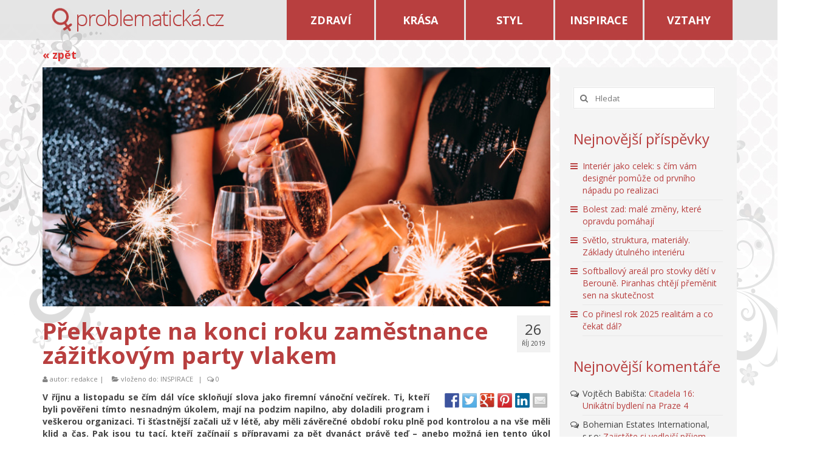

--- FILE ---
content_type: text/html; charset=UTF-8
request_url: https://www.problematicka.cz/prekvapte-na-konci-roku-zamestnance-zazitkovym-party-vlakem/
body_size: 14904
content:
<!DOCTYPE html>
<!--[if lt IE 7]>      <html class="no-js lt-ie9 lt-ie8 lt-ie7" lang="cs-CZ"> <![endif]-->
<!--[if IE 7]>         <html class="no-js lt-ie9 lt-ie8" lang="cs-CZ"> <![endif]-->
<!--[if IE 8]>         <html class="no-js lt-ie9" lang="cs-CZ"> <![endif]-->
<!--[if gt IE 8]><!--> <html class="no-js" lang="cs-CZ"> <!--<![endif]-->
<head>
  <meta charset="utf-8">
    <title>Překvapte na konci roku zaměstnance zážitkovým party vlakem | problematicka.cz</title>
  <meta name="viewport" content="width=device-width, initial-scale=1.0">
    	<link rel="shortcut icon" type="image/x-icon" href="http://www.problematicka.cz/wp-content/uploads/2017/01/pro.png" />
  	  
<!-- BEGIN Metadata added by Add-Meta-Tags WordPress plugin -->
<meta name="description" content="V říjnu a listopadu se čím dál více skloňují slova jako firemní vánoční večírek. Ti, kteří byli pověřeni tímto nesnadným úkolem, mají na podzim napilno, aby doladili program i veškerou organizaci." />
<meta name="keywords" content="inspirace" />
<!-- END Metadata added by Add-Meta-Tags WordPress plugin -->

<link rel="alternate" type="application/rss+xml" title="problematicka.cz &raquo; RSS zdroj" href="https://www.problematicka.cz/feed/" />
<link rel="alternate" type="application/rss+xml" title="problematicka.cz &raquo; RSS komentářů" href="https://www.problematicka.cz/comments/feed/" />
<link rel="alternate" type="application/rss+xml" title="problematicka.cz &raquo; RSS komentářů pro Překvapte na konci roku zaměstnance zážitkovým party vlakem" href="https://www.problematicka.cz/prekvapte-na-konci-roku-zamestnance-zazitkovym-party-vlakem/feed/" />
		<script type="text/javascript">
			window._wpemojiSettings = {"baseUrl":"https:\/\/s.w.org\/images\/core\/emoji\/72x72\/","ext":".png","source":{"concatemoji":"https:\/\/www.problematicka.cz\/wp-includes\/js\/wp-emoji-release.min.js?ver=4.2.38"}};
			!function(e,n,t){var a;function o(e){var t=n.createElement("canvas"),a=t.getContext&&t.getContext("2d");return!(!a||!a.fillText)&&(a.textBaseline="top",a.font="600 32px Arial","flag"===e?(a.fillText(String.fromCharCode(55356,56812,55356,56807),0,0),3e3<t.toDataURL().length):(a.fillText(String.fromCharCode(55357,56835),0,0),0!==a.getImageData(16,16,1,1).data[0]))}function i(e){var t=n.createElement("script");t.src=e,t.type="text/javascript",n.getElementsByTagName("head")[0].appendChild(t)}t.supports={simple:o("simple"),flag:o("flag")},t.DOMReady=!1,t.readyCallback=function(){t.DOMReady=!0},t.supports.simple&&t.supports.flag||(a=function(){t.readyCallback()},n.addEventListener?(n.addEventListener("DOMContentLoaded",a,!1),e.addEventListener("load",a,!1)):(e.attachEvent("onload",a),n.attachEvent("onreadystatechange",function(){"complete"===n.readyState&&t.readyCallback()})),(a=t.source||{}).concatemoji?i(a.concatemoji):a.wpemoji&&a.twemoji&&(i(a.twemoji),i(a.wpemoji)))}(window,document,window._wpemojiSettings);
		</script>
		<style type="text/css">
img.wp-smiley,
img.emoji {
	display: inline !important;
	border: none !important;
	box-shadow: none !important;
	height: 1em !important;
	width: 1em !important;
	margin: 0 .07em !important;
	vertical-align: -0.1em !important;
	background: none !important;
	padding: 0 !important;
}
</style>
<link rel='stylesheet' id='pt-cv-public-style-css'  href='https://www.problematicka.cz/wp-content/plugins/content-views-query-and-display-post-page/public/assets/css/cv.css?ver=1.9.3.1' type='text/css' media='all' />
<link rel='stylesheet' id='contact-form-7-css'  href='https://www.problematicka.cz/wp-content/plugins/contact-form-7/includes/css/styles.css?ver=4.2.2' type='text/css' media='all' />
<link rel='stylesheet' id='saswp-style-css'  href='https://www.problematicka.cz/wp-content/plugins/schema-and-structured-data-for-wp/admin_section/css/saswp-style.css?ver=1.0.7.1' type='text/css' media='all' />
<link rel='stylesheet' id='kadence_theme-css'  href='https://www.problematicka.cz/wp-content/themes/virtue/assets/css/virtue.css?ver=248' type='text/css' media='all' />
<link rel='stylesheet' id='virtue_skin-css'  href='https://www.problematicka.cz/wp-content/themes/virtue/assets/css/skins/redhot.css' type='text/css' media='all' />
<link rel='stylesheet' id='redux-google-fonts-virtue-css'  href='https://fonts.googleapis.com/css?family=Open+Sans%3A300%2C400%2C600%2C700%2C800%2C300italic%2C400italic%2C600italic%2C700italic%2C800italic%7CLato%3A700&#038;subset=latin-ext&#038;ver=1484082176' type='text/css' media='all' />
<script type='text/javascript' src='https://www.problematicka.cz/wp-includes/js/jquery/jquery.js?ver=1.11.2'></script>
<script type='text/javascript' src='https://www.problematicka.cz/wp-includes/js/jquery/jquery-migrate.min.js?ver=1.2.1'></script>
<script type='text/javascript' src='https://www.problematicka.cz/wp-content/themes/virtue/assets/js/vendor/modernizr.min.js'></script>
<link rel="EditURI" type="application/rsd+xml" title="RSD" href="https://www.problematicka.cz/xmlrpc.php?rsd" />
<link rel="wlwmanifest" type="application/wlwmanifest+xml" href="https://www.problematicka.cz/wp-includes/wlwmanifest.xml" /> 
<link rel='prev' title='Prožijte sychravý podzim v teple u otevřeného ohně. Originální zážitek vám k tomu naservírují v Dětenicích' href='https://www.problematicka.cz/prozijte-sychravy-podzim-v-teple-u-otevreneho-ohne-originalni-zazitek-vam-k-tomu-naserviruji-v-detenicich/' />
<link rel='next' title='Podzimní vlasopád. Jak zmírnit vypadávání vlasů a pečovat o oslabené kadeře' href='https://www.problematicka.cz/podzimni-vlasopad-jak-zmirnit-vypadavani-vlasu-a-pecovat-o-oslabene-kadere/' />
<meta name="generator" content="WordPress 4.2.38" />
<link rel='canonical' href='https://www.problematicka.cz/prekvapte-na-konci-roku-zamestnance-zazitkovym-party-vlakem/' />
<link rel='shortlink' href='https://www.problematicka.cz/?p=6380' />
<style>#responsive-menu .appendLink, #responsive-menu .responsive-menu li a, #responsive-menu #responsive-menu-title a,#responsive-menu .responsive-menu, #responsive-menu div, #responsive-menu .responsive-menu li, #responsive-menu{box-sizing: content-box !important;-moz-box-sizing: content-box !important;-webkit-box-sizing: content-box !important;-o-box-sizing: content-box !important}.RMPushOpen{width: 100% !important;overflow-x: hidden !important;height: 100% !important}.RMPushSlide{position: relative;left: 75%}#responsive-menu{position: absolute;width: 75%;left: -75%;top: 0px;background: #43494C;z-index: 9999;box-shadow: 0px 1px 8px #333333;font-size: 13px !important;max-width: 999px;display: none}#responsive-menu.admin-bar-showing{padding-top: 32px}#click-menu.admin-bar-showing{margin-top: 32px}#responsive-menu #rm-additional-content{padding: 10px 5% !important;width: 90% !important;color: #FFFFFF}#responsive-menu .appendLink{right: 0px !important;position: absolute !important;border: 1px solid #3C3C3C !important;padding: 12px 10px !important;color: #FFFFFF !important;background: #43494C !important;height: 20px !important;line-height: 20px !important;border-right: 0px !important}#responsive-menu .appendLink:hover{cursor: pointer;background: #3C3C3C !important;color: #FFFFFF !important}#responsive-menu .responsive-menu, #responsive-menu div, #responsive-menu .responsive-menu li,#responsive-menu{text-align: left !important}#responsive-menu .RMImage{vertical-align: middle;margin-right: 10px;display: inline-block}#responsive-menu.RMOpened{}#responsive-menu,#responsive-menu input{}#responsive-menu #responsive-menu-title{width: 95% !important;font-size: 14px !important;padding: 20px 0px 20px 5% !important;margin-left: 0px !important;background: #43494C !important;white-space: nowrap !important}#responsive-menu #responsive-menu-title,#responsive-menu #responsive-menu-title a{color: #FFFFFF !important;text-decoration: none !important;overflow: hidden !important}#responsive-menu #responsive-menu-title a:hover{color: #FFFFFF !important;text-decoration: none !important}#responsive-menu .appendLink,#responsive-menu .responsive-menu li a,#responsive-menu #responsive-menu-title a{transition: 1s all;-webkit-transition: 1s all;-moz-transition: 1s all;-o-transition: 1s all}#responsive-menu .responsive-menu{width: 100% !important;list-style-type: none !important;margin: 0px !important}#responsive-menu .responsive-menu li.current-menu-item > a,#responsive-menu .responsive-menu li.current-menu-item > .appendLink,#responsive-menu .responsive-menu li.current_page_item > a,#responsive-menu .responsive-menu li.current_page_item > .appendLink{background: #43494C !important;color: #FFFFFF !important}#responsive-menu .responsive-menu li.current-menu-item > a:hover,#responsive-menu .responsive-menu li.current-menu-item > .appendLink:hover,#responsive-menu .responsive-menu li.current_page_item > a:hover,#responsive-menu .responsive-menu li.current_page_item > .appendLink:hover{background: #43494C !important;color: #FFFFFF !important}#responsive-menu.responsive-menu ul{margin-left: 0px !important}#responsive-menu .responsive-menu li{list-style-type: none !important;position: relative !important}#responsive-menu .responsive-menu ul li:last-child{padding-bottom: 0px !important}#responsive-menu .responsive-menu li a{padding: 12px 0px 12px 5% !important;width: 95% !important;display: block !important;height: 20px !important;line-height: 20px !important;overflow: hidden !important;white-space: nowrap !important;color: #FFFFFF !important;border-top: 1px solid #3C3C3C !important;text-decoration: none !important}#click-menu{text-align: center;cursor: pointer;font-size: 13px !important;display: none;position: absolute;right: 5%;top: 10px;color: #FFFFFF;background: #000000;padding: 5px;z-index: 9999}#responsive-menu #responsiveSearch{display: block !important;width: 95% !important;padding-left: 5% !important;border-top: 1px solid #3C3C3C !important;clear: both !important;padding-top: 10px !important;padding-bottom: 10px !important;height: 40px !important;line-height: 40px !important}#responsive-menu #responsiveSearchSubmit{display: none !important}#responsive-menu #responsiveSearchInput{width: 91% !important;padding: 5px 0px 5px 3% !important;-webkit-appearance: none !important;border-radius: 2px !important;border: 1px solid #3C3C3C !important}#responsive-menu .responsive-menu,#responsive-menu div,#responsive-menu .responsive-menu li{width: 100% !important;margin-left: 0px !important;padding-left: 0px !important}#responsive-menu .responsive-menu li li a{padding-left: 10% !important;width: 90% !important;overflow: hidden !important}#responsive-menu .responsive-menu li li li a{padding-left: 15% !important;width: 85% !important;overflow: hidden !important}#responsive-menu .responsive-menu li li li li a{padding-left: 20% !important;width: 80% !important;overflow: hidden !important}#responsive-menu .responsive-menu li li li li li a{padding-left: 25% !important;width: 75% !important;overflow: hidden !important}#responsive-menu .responsive-menu li a:hover{background: #3C3C3C !important;color: #FFFFFF !important;list-style-type: none !important;text-decoration: none !important}#click-menu #RMX{display: none;font-size: 24px;line-height: 27px !important;height: 27px !important;color: #FFFFFF !important}#click-menu .threeLines{width: 33px !important;height: 27px !important;margin: auto !important}#click-menu .threeLines .line{height: 5px !important;margin-bottom: 6px !important;background: #FFFFFF !important;width: 100% !important}#click-menu .threeLines .line.last{margin-bottom: 0px !important}@media only screen and ( min-width : 0px ) and ( max-width : 800px ){#click-menu{display: block}}</style><!-- Schema & Structured Data For WP v1.0.7.1 - -->
<script type="application/ld+json">
[{"@context":"http:\/\/schema.org","@type":"WebSite","id":"#website","url":"https:\/\/www.problematicka.cz","name":"problematicka.cz","potentialAction":{"@type":"SearchAction","target":"https:\/\/www.problematicka.cz\/?s={search_term_string}","query-input":"required name=search_term_string"}},

{"@context":"http:\/\/schema.org","@type":"Article","mainEntityOfPage":"https:\/\/www.problematicka.cz\/prekvapte-na-konci-roku-zamestnance-zazitkovym-party-vlakem\/","image":"https:\/\/www.problematicka.cz\/wp-content\/uploads\/2019\/10\/P\u0159ekvapte-na-konci-roku-zam\u011bstnance-z\u00e1\u017eitkov\u00fdm-party-vlakem-Creative-Commons-shutterstock.com_-e1571927107138.jpg","headline":"P\u0159ekvapte na konci roku zam\u011bstnance z\u00e1\u017eitkov\u00fdm party vlakem","description":"V\u00a0\u0159\u00edjnu a listopadu se \u010d\u00edm d\u00e1l v\u00edce sklo\u0148uj\u00ed slova jako firemn\u00ed v\u00e1no\u010dn\u00ed ve\u010d\u00edrek. Ti, kte\u0159\u00ed byli pov\u011b\u0159eni t\u00edmto nesnadn\u00fdm \u00fakolem, maj\u00ed na podzim napilno, aby doladili program i ve\u0161kerou organizaci. Ti \u0161\u0165astn\u011bj\u0161\u00ed za\u010dali u\u017e v\u00a0l\u00e9t\u011b, aby m\u011bli z\u00e1v\u011bre\u010dn\u00e9 obdob\u00ed roku … <a href=\"https:\/\/www.problematicka.cz\/prekvapte-na-konci-roku-zamestnance-zazitkovym-party-vlakem\/\">\u010c\u00edst d\u00e1le<\/a>","datePublished":"2019-10-26T16:23:26Z","dateModified":"2019-10-24T16:37:03Z","author":{"@type":"Person","name":"redakce"},"Publisher":{"@type":"Organization","logo":{"@type":"ImageObject","url":null,"width":null,"height":null},"name":"problematicka.cz"}},

{"@context":"http:\/\/schema.org","@type":"Organization","name":"problematicka.cz","url":"http:\/\/www.problematicka.cz","sameAs":[],"logo":{"@type":"ImageObject","url":"","width":"","height":""}}]
</script>

<meta name="google-site-verification" content="WEV0KbChc8amClnRsafgu0qGXEbXlGwuQPwLThh-_5I" />
<style type="text/css">#logo {padding-top:0px;}#logo {padding-bottom:10px;}#logo {margin-left:0px;}#logo {margin-right:0px;}#nav-main {margin-top:40px;}#nav-main {margin-bottom:10px;}.headerfont, .tp-caption {font-family:Open Sans;} 
  .topbarmenu ul li {font-family:Open Sans;}
  #kadbreadcrumbs {font-family:Open Sans;}.home-message:hover {background-color:#dd3333; background-color: rgba(221, 51, 51, 0.6);}
  nav.woocommerce-pagination ul li a:hover, .wp-pagenavi a:hover, .panel-heading .accordion-toggle, .variations .kad_radio_variations label:hover, .variations .kad_radio_variations label.selectedValue {border-color: #dd3333;}
  a, #nav-main ul.sf-menu ul li a:hover, .product_price ins .amount, .price ins .amount, .color_primary, .primary-color, #logo a.brand, #nav-main ul.sf-menu a:hover,
  .woocommerce-message:before, .woocommerce-info:before, #nav-second ul.sf-menu a:hover, .footerclass a:hover, .posttags a:hover, .subhead a:hover, .nav-trigger-case:hover .kad-menu-name, 
  .nav-trigger-case:hover .kad-navbtn, #kadbreadcrumbs a:hover, #wp-calendar a, .star-rating {color: #dd3333;}
.widget_price_filter .ui-slider .ui-slider-handle, .product_item .kad_add_to_cart:hover, .product_item:hover a.button:hover, .product_item:hover .kad_add_to_cart:hover, .kad-btn-primary, html .woocommerce-page .widget_layered_nav ul.yith-wcan-label li a:hover, html .woocommerce-page .widget_layered_nav ul.yith-wcan-label li.chosen a,
.product-category.grid_item a:hover h5, .woocommerce-message .button, .widget_layered_nav_filters ul li a, .widget_layered_nav ul li.chosen a, .wpcf7 input.wpcf7-submit, .yith-wcan .yith-wcan-reset-navigation,
#containerfooter .menu li a:hover, .bg_primary, .portfolionav a:hover, .home-iconmenu a:hover, p.demo_store, .topclass, #commentform .form-submit #submit, .kad-hover-bg-primary:hover, .widget_shopping_cart_content .checkout,
.login .form-row .button, .variations .kad_radio_variations label.selectedValue, #payment #place_order, .wpcf7 input.wpcf7-back, .shop_table .actions input[type=submit].checkout-button, .cart_totals .checkout-button, input[type="submit"].button, .order-actions .button  {background: #dd3333;}a:hover {color: #848484;} .kad-btn-primary:hover, .login .form-row .button:hover, #payment #place_order:hover, .yith-wcan .yith-wcan-reset-navigation:hover, .widget_shopping_cart_content .checkout:hover,
.woocommerce-message .button:hover, #commentform .form-submit #submit:hover, .wpcf7 input.wpcf7-submit:hover, .widget_layered_nav_filters ul li a:hover, .cart_totals .checkout-button:hover,
.widget_layered_nav ul li.chosen a:hover, .shop_table .actions input[type=submit].checkout-button:hover, .wpcf7 input.wpcf7-back:hover, .order-actions .button:hover, input[type="submit"].button:hover, .product_item:hover .kad_add_to_cart, .product_item:hover a.button {background: #848484;}.color_gray, .subhead, .subhead a, .posttags, .posttags a, .product_meta a {color:#848484;}.topclass {background:#e5e5e5    ;}.product_item .product_details h5 {text-transform: none;}.product_item .product_details h5 {min-height:40px;}[class*="wp-image"] {-webkit-box-shadow: none;-moz-box-shadow: none;box-shadow: none;border:none;}[class*="wp-image"]:hover {-webkit-box-shadow: none;-moz-box-shadow: none;box-shadow: none;border:none;}@media (max-width: 767px) {.kad-desktop-slider {display:none;}}</style>	<style type="text/css">.recentcomments a{display:inline !important;padding:0 !important;margin:0 !important;}</style>

<style type="text/css"></style>

<style type="text/css">
.synved-social-resolution-single {
display: inline-block;
}
.synved-social-resolution-normal {
display: inline-block;
}
.synved-social-resolution-hidef {
display: none;
}

@media only screen and (min--moz-device-pixel-ratio: 2),
only screen and (-o-min-device-pixel-ratio: 2/1),
only screen and (-webkit-min-device-pixel-ratio: 2),
only screen and (min-device-pixel-ratio: 2),
only screen and (min-resolution: 2dppx),
only screen and (min-resolution: 192dpi) {
	.synved-social-resolution-normal {
	display: none;
	}
	.synved-social-resolution-hidef {
	display: inline-block;
	}
}
</style>
<!--[if lt IE 9]>
<script src="https://www.problematicka.cz/wp-content/themes/virtue/assets/js/vendor/respond.min.js"></script>
<![endif]-->
<style type="text/css" title="dynamic-css" class="options-output">header #logo a.brand,.logofont{font-family:"Open Sans";line-height:40px;font-weight:400;font-style:normal;font-size:32px;}.kad_tagline{font-family:"Open Sans";line-height:20px;font-weight:400;font-style:normal;color:#444444;font-size:14px;}.product_item .product_details h5{font-family:Lato;line-height:20px;font-weight:700;font-style:normal;font-size:16px;}h1{font-family:"Open Sans";line-height:40px;font-weight:700;font-style:normal;font-size:38px;}h2{font-family:"Open Sans";line-height:40px;font-weight:600;font-style:normal;font-size:32px;}h3{font-family:"Open Sans";line-height:40px;font-weight:400;font-style:normal;font-size:28px;}h4{font-family:"Open Sans";line-height:40px;font-weight:400;font-style:normal;font-size:24px;}h5{font-family:"Open Sans";line-height:24px;font-weight:700;font-style:normal;font-size:18px;}body{font-family:"Open Sans";line-height:20px;font-weight:400;font-style:normal;font-size:14px;}#nav-main ul.sf-menu a{font-family:"Open Sans";line-height:18px;font-weight:400;font-style:normal;font-size:12px;}#nav-second ul.sf-menu a{font-family:"Open Sans";line-height:22px;font-weight:400;font-style:normal;font-size:18px;}.kad-nav-inner .kad-mnav, .kad-mobile-nav .kad-nav-inner li a,.nav-trigger-case{font-family:"Open Sans";line-height:20px;font-weight:400;font-style:normal;font-size:25px;}</style>
<script type='text/javascript' src='https://www.problematicka.cz/wp-content/plugins/wp-spamshield/js/jscripts.php'></script> 

  <script id="Cookiebot" src="https://consent.cookiebot.com/uc.js" data-cbid="dc9229ec-3e63-4a16-8df6-de08b756b7e1" data-blockingmode="auto" type="text/javascript"></script>

  <!-- Google Tag Manager -->
<script>(function(w,d,s,l,i){w[l]=w[l]||[];w[l].push({'gtm.start':
new Date().getTime(),event:'gtm.js'});var f=d.getElementsByTagName(s)[0],
j=d.createElement(s),dl=l!='dataLayer'?'&l='+l:'';j.async=true;j.src=
'https://www.googletagmanager.com/gtm.js?id='+i+dl;f.parentNode.insertBefore(j,f);
})(window,document,'script','dataLayer','GTM-W8HBCF8');</script>
<!-- End Google Tag Manager -->
</head>
  <body class="single single-post postid-6380 single-format-standard wide prekvapte-na-konci-roku-zamestnance-zazitkovym-party-vlakem">

<!-- Google Tag Manager (noscript) -->
<noscript><iframe src="https://www.googletagmanager.com/ns.html?id=GTM-W8HBCF8"
height="0" width="0" style="display:none;visibility:hidden"></iframe></noscript>
<!-- End Google Tag Manager (noscript) -->


    <div id="wrapper" class="container">
    <div id="kt-skip-link"><a href="#content">Skip to Main Content</a></div><header class="banner headerclass" role="banner">    
  

  <section id="topbar" class="topclass">
    <div class="container" style="position:relative;">
    
    
     

          <div class="col-md-4 clearfix kad-header-left">
            <div id="logo" class="logocase">
              <a class="brand logofont" href="https://www.problematicka.cz/">
                                  <div id="thelogo">
                    <img src="http://www.problematicka.cz/wp-content/uploads/2017/01/logoPB.png" alt="problematicka.cz" class="kad-standard-logo" />
                                      </div>
                              </a>
                         </div> <!-- Close #logo -->
       </div><!-- close logo span -->
          
    
    
      <img src="http://www.probohyne.cz/wp-content/themes/virtue/assets/img/or1.png" class=or1>
       <img src="http://www.probohyne.cz/wp-content/themes/virtue/assets/img/or2.png" class=or2>
      <div class="row">
      
              <div class="col-md-12 col-sm-12 kad-topbar-right">
              
                        <div class="topbarmenu clearfix">
          <ul id="menu-mymenu" class="sf-menu"><li  class="menu-zdravi menu-item-18"><a href="https://www.problematicka.cz/rubrika/zdravi/">ZDRAVÍ</a></li>
<li  class="menu-krasa menu-item-20"><a href="https://www.problematicka.cz/rubrika/krasa/">KRÁSA</a></li>
<li  class="menu-styl menu-item-22"><a href="https://www.problematicka.cz/rubrika/styl/">STYL</a></li>
<li  class="menu-inspirace current-post-ancestor current-menu-parent current-post-parent menu-item-19"><a href="https://www.problematicka.cz/rubrika/inspirace/">INSPIRACE</a></li>
<li  class="menu-vztahy menu-item-21"><a href="https://www.problematicka.cz/rubrika/vztahy/">VZTAHY</a></li>
</ul>                                  </div>
              
          <div id="topbar-search" class="topbar-widget">
            <form role="search" method="get" id="searchform" class="form-search" action="https://www.problematicka.cz/">
  <label class="hide" for="s">Hledat:</label>
  <input type="text" value="" name="s" id="s" class="search-query" placeholder="Hledat">
  <button type="submit" id="searchsubmit" class="search-icon"><i class="icon-search"></i></button>
</form>        </div>


                       <div id="mobile-nav-trigger" class="nav-trigger">
              <button class="nav-trigger-case mobileclass collapsed" data-toggle="collapse" data-target=".kad-nav-collapse">
                <span class="kad-navbtn"><i class="icon-reorder"></i></span>
                <span class="kad-menu-name">Menu</span>
              </button>
            </div>
            <div id="kad-mobile-nav" class="kad-mobile-nav">
              <div class="kad-nav-inner mobileclass">
                <div class="kad-nav-collapse">
                <ul id="menu-mymenu-1" class="kad-mnav"><li  class="menu-zdravi menu-item-18"><a href="https://www.problematicka.cz/rubrika/zdravi/">ZDRAVÍ</a></li>
<li  class="menu-krasa menu-item-20"><a href="https://www.problematicka.cz/rubrika/krasa/">KRÁSA</a></li>
<li  class="menu-styl menu-item-22"><a href="https://www.problematicka.cz/rubrika/styl/">STYL</a></li>
<li  class="menu-inspirace current-post-ancestor current-menu-parent current-post-parent menu-item-19"><a href="https://www.problematicka.cz/rubrika/inspirace/">INSPIRACE</a></li>
<li  class="menu-vztahy menu-item-21"><a href="https://www.problematicka.cz/rubrika/vztahy/">VZTAHY</a></li>
</ul>               </div>
            </div>
          </div>   
           

        </div><!-- close col-md-6 --> 

      </div> <!-- Close Row -->
    </div> <!-- Close Container -->
  </section>

   
     </header>




      <div class="wrap contentclass" role="document">

<br>

<div class='container'><a href='/category/inspirace/' class=zpet>&laquo; zpět</a></div>    <div id="content" class="container">
    <div class="row single-article" itemscope="" itemtype="http://schema.org/BlogPosting">
      <div class="main col-lg-9 col-md-8" role="main">
                  <article class="post-6380 post type-post status-publish format-standard has-post-thumbnail hentry category-inspirace">
                                  <div class="imghoverclass postfeat post-single-img" itemprop="image">
                        <a href="https://www.problematicka.cz/wp-content/uploads/2019/10/Překvapte-na-konci-roku-zaměstnance-zážitkovým-party-vlakem-Creative-Commons-shutterstock.com_-e1571927107138.jpg" data-rel="lightbox" class="lightboxhover">
                          <img src="https://www.problematicka.cz/wp-content/uploads/2019/10/Překvapte-na-konci-roku-zaměstnance-zážitkovým-party-vlakem-Creative-Commons-shutterstock.com_-e1571927107138-848x400.jpg" alt="Překvapte na konci roku zaměstnance zážitkovým party vlakem" />
                        </a>
                      </div>
                                <div class="postmeta updated">
      <div class="postdate bg-lightgray headerfont" itemprop="datePublished">
      <span class="postday">26</span>
      Říj 2019    </div>
</div> 
    <header>
      <h1 class="entry-title" itemprop="name headline">Překvapte na konci roku zaměstnance zážitkovým party vlakem</h1>
      <div class="subhead">
    <span class="postauthortop author vcard">
    <i class="icon-user"></i> autor:  <span itemprop="author"><a href="https://www.problematicka.cz/author/redakce/" class="fn" rel="author">redakce</a></span> |</span>
      
    <span class="postedintop"><i class="icon-folder-open"></i> vloženo do: <a href="https://www.problematicka.cz/rubrika/inspirace/" rel="category tag">INSPIRACE</a></span>     <span class="kad-hidepostedin">|</span>
    <span class="postcommentscount">
    <i class="icon-comments-alt"></i> 0    </span>
</div>  
    </header>
    <div class="entry-content" itemprop="description articleBody">
      <div class="synved-social-container synved-social-container-share" style="text-align: right"><a class="synved-social-button synved-social-button-share synved-social-size-24 synved-social-resolution-single synved-social-provider-facebook nolightbox" data-provider="facebook" target="_blank" rel="nofollow" title="Share on Facebook" href="http://www.facebook.com/sharer.php?u=https%3A%2F%2Fwww.problematicka.cz%2Fprekvapte-na-konci-roku-zamestnance-zazitkovym-party-vlakem%2F&#038;t=P%C5%99ekvapte%20na%20konci%20roku%20zam%C4%9Bstnance%20z%C3%A1%C5%BEitkov%C3%BDm%20party%20vlakem&#038;s=100&#038;p&#091;url&#093;=https%3A%2F%2Fwww.problematicka.cz%2Fprekvapte-na-konci-roku-zamestnance-zazitkovym-party-vlakem%2F&#038;p&#091;images&#093;&#091;0&#093;=https%3A%2F%2Fwww.problematicka.cz%2Fwp-content%2Fuploads%2F2019%2F10%2FP%C5%99ekvapte-na-konci-roku-zam%C4%9Bstnance-z%C3%A1%C5%BEitkov%C3%BDm-party-vlakem-Creative-Commons-shutterstock.com_-e1571927107138.jpg&#038;p&#091;title&#093;=P%C5%99ekvapte%20na%20konci%20roku%20zam%C4%9Bstnance%20z%C3%A1%C5%BEitkov%C3%BDm%20party%20vlakem" style="font-size: 0px; width:24px;height:24px;margin:0;margin-bottom:5px;margin-right:5px;"><img alt="facebook" title="Share on Facebook" class="synved-share-image synved-social-image synved-social-image-share" width="24" height="24" style="display: inline; width:24px;height:24px; margin: 0; padding: 0; border: none; box-shadow: none;" src="https://www.problematicka.cz/wp-content/plugins/social-media-feather/synved-social/image/social/regular/48x48/facebook.png" /></a><a class="synved-social-button synved-social-button-share synved-social-size-24 synved-social-resolution-single synved-social-provider-twitter nolightbox" data-provider="twitter" target="_blank" rel="nofollow" title="Share on Twitter" href="http://twitter.com/share?url=https%3A%2F%2Fwww.problematicka.cz%2Fprekvapte-na-konci-roku-zamestnance-zazitkovym-party-vlakem%2F&#038;text=Koukni%20na%20super%20%C4%8Dl%C3%A1nek%20" style="font-size: 0px; width:24px;height:24px;margin:0;margin-bottom:5px;margin-right:5px;"><img alt="twitter" title="Share on Twitter" class="synved-share-image synved-social-image synved-social-image-share" width="24" height="24" style="display: inline; width:24px;height:24px; margin: 0; padding: 0; border: none; box-shadow: none;" src="https://www.problematicka.cz/wp-content/plugins/social-media-feather/synved-social/image/social/regular/48x48/twitter.png" /></a><a class="synved-social-button synved-social-button-share synved-social-size-24 synved-social-resolution-single synved-social-provider-google_plus nolightbox" data-provider="google_plus" target="_blank" rel="nofollow" title="Share on Google+" href="https://plus.google.com/share?url=https%3A%2F%2Fwww.problematicka.cz%2Fprekvapte-na-konci-roku-zamestnance-zazitkovym-party-vlakem%2F" style="font-size: 0px; width:24px;height:24px;margin:0;margin-bottom:5px;margin-right:5px;"><img alt="google_plus" title="Share on Google+" class="synved-share-image synved-social-image synved-social-image-share" width="24" height="24" style="display: inline; width:24px;height:24px; margin: 0; padding: 0; border: none; box-shadow: none;" src="https://www.problematicka.cz/wp-content/plugins/social-media-feather/synved-social/image/social/regular/48x48/google_plus.png" /></a><a class="synved-social-button synved-social-button-share synved-social-size-24 synved-social-resolution-single synved-social-provider-pinterest nolightbox" data-provider="pinterest" target="_blank" rel="nofollow" title="Pin it with Pinterest" href="http://pinterest.com/pin/create/button/?url=https%3A%2F%2Fwww.problematicka.cz%2Fprekvapte-na-konci-roku-zamestnance-zazitkovym-party-vlakem%2F&#038;media=https%3A%2F%2Fwww.problematicka.cz%2Fwp-content%2Fuploads%2F2019%2F10%2FP%C5%99ekvapte-na-konci-roku-zam%C4%9Bstnance-z%C3%A1%C5%BEitkov%C3%BDm-party-vlakem-Creative-Commons-shutterstock.com_-e1571927107138.jpg&#038;description=P%C5%99ekvapte%20na%20konci%20roku%20zam%C4%9Bstnance%20z%C3%A1%C5%BEitkov%C3%BDm%20party%20vlakem" style="font-size: 0px; width:24px;height:24px;margin:0;margin-bottom:5px;margin-right:5px;"><img alt="pinterest" title="Pin it with Pinterest" class="synved-share-image synved-social-image synved-social-image-share" width="24" height="24" style="display: inline; width:24px;height:24px; margin: 0; padding: 0; border: none; box-shadow: none;" src="https://www.problematicka.cz/wp-content/plugins/social-media-feather/synved-social/image/social/regular/48x48/pinterest.png" /></a><a class="synved-social-button synved-social-button-share synved-social-size-24 synved-social-resolution-single synved-social-provider-linkedin nolightbox" data-provider="linkedin" target="_blank" rel="nofollow" title="Share on Linkedin" href="http://www.linkedin.com/shareArticle?mini=true&#038;url=https%3A%2F%2Fwww.problematicka.cz%2Fprekvapte-na-konci-roku-zamestnance-zazitkovym-party-vlakem%2F&#038;title=P%C5%99ekvapte%20na%20konci%20roku%20zam%C4%9Bstnance%20z%C3%A1%C5%BEitkov%C3%BDm%20party%20vlakem" style="font-size: 0px; width:24px;height:24px;margin:0;margin-bottom:5px;margin-right:5px;"><img alt="linkedin" title="Share on Linkedin" class="synved-share-image synved-social-image synved-social-image-share" width="24" height="24" style="display: inline; width:24px;height:24px; margin: 0; padding: 0; border: none; box-shadow: none;" src="https://www.problematicka.cz/wp-content/plugins/social-media-feather/synved-social/image/social/regular/48x48/linkedin.png" /></a><a class="synved-social-button synved-social-button-share synved-social-size-24 synved-social-resolution-single synved-social-provider-mail nolightbox" data-provider="mail" rel="nofollow" title="Share by email" href="mailto:?subject=P%C5%99ekvapte%20na%20konci%20roku%20zam%C4%9Bstnance%20z%C3%A1%C5%BEitkov%C3%BDm%20party%20vlakem&#038;body=Koukni%20na%20super%20%C4%8Dl%C3%A1nek%20:%20https%3A%2F%2Fwww.problematicka.cz%2Fprekvapte-na-konci-roku-zamestnance-zazitkovym-party-vlakem%2F" style="font-size: 0px; width:24px;height:24px;margin:0;margin-bottom:5px;margin-right:5px;"><img alt="mail" title="Share by email" class="synved-share-image synved-social-image synved-social-image-share" width="24" height="24" style="display: inline; width:24px;height:24px; margin: 0; padding: 0; border: none; box-shadow: none;" src="https://www.problematicka.cz/wp-content/plugins/social-media-feather/synved-social/image/social/regular/48x48/mail.png" /></a></div><p style="text-align: justify;"><strong>V říjnu a listopadu se čím dál více skloňují slova jako firemní vánoční večírek. Ti, kteří byli pověřeni tímto nesnadným úkolem, mají na podzim napilno, aby doladili program i veškerou organizaci. Ti šťastnější začali už v létě, aby měli závěrečné období roku plně pod kontrolou a na vše měli klid a čas. Pak jsou tu tací, kteří začínají s přípravami za pět dvanáct právě teď – anebo možná jen tento úkol dostali od nadřízeného na poslední chvíli. Jste v podobné situaci? Nezoufejte!</strong></p>
<p style="text-align: justify;">I když většina prostorů a cateringů má už v předvánočním období plno, Kladenská dopravní a strojní společnost vám pomůže vytrhnout pomyslný trn z paty. Specializuje se na organizaci firemních i soukromých akcí ve vlaku s doprovodným programem na klíč. Pro tyto účely úspěšně vypravuje speciální osobní vlaky či motoráky po celé České i Slovenské republice. Odkud pojedete a kam, záleží jen na vašem výběru. Jízdní řád vytvářejí dle požadavků a je tu i možnost zpříjemnit si cestu zastávkou na přání ve vybraném místě. Nechte zaměstnance za odměnu odvézt z pracovního koloběhu a každodenní rutiny – neotřelé zážitky zaručeny!</p>
<p style="text-align: justify;"><strong>Vánoční večírek jako poděkování zaměstnancům</strong></p>
<p style="text-align: justify;">Obliba teambuildingů v poslední době roste, a není se čemu divit. Nezáleží, jestli jste velká korporace, anebo malý rodinný podnik. Důležitost pravidelného stmelování týmu při neformálních příležitostech se nevyplatí podceňovat. Nečekejte, až bude takzvaně vhodnější doba či méně práce na to, abyste uspořádali pro své zaměstnance nějakou akci. Každý dobrý šéf nebo HR ředitel už dávno pochopil, že největším bohatstvím firmy jsou spokojení zaměstnanci. Dobré vztahy na pracovišti se přímo propisují i do produktivity práce. A právě dobře zorganizované firemní akce mohou výrazně zlepšit vztahy mezi kolegy a také v důsledku zefektivnit pracovní výkon i celkovou produktivitu. Pro zaměstnavatele je to z druhé strany způsob, jak poznat své pracovníky i jinak než v kanceláři a získat cenný vhled do toho, jaké vazby v týmu jsou a jak lidé fungují jako jednotlivci i tým.</p>
<p style="text-align: justify;"><strong>Jak naplánovat firemní večírek a nezbláznit se z toho?</strong></p>
<p style="text-align: justify;">Sto lidí, sto chutí. Všem lidem se do vkusu netrefíte, určitě ale můžete udělat vše proto, abyste vhodnou skladbou programu potěšili většinu kolektivu. Správný večírek by měl být ve vyváženém poměru akce a zábavy. Výběr místa je klíčový, neboť dané místo svými dispozicemi a zařízením předurčuje možnosti programu a společenského vyžití.</p>
<p style="text-align: justify;">Kladenská dopravní a strojní společnost nabízí k pronájmu zážitkový vlak se dvěma nebo třemi vozy, které pojmou až 140 účastníků. Tato speciální souprava nabízí nepřeberné množství zážitků, které je navíc možno připravit s produkční podporou KDS. Vlak je možno přistavit na zvolené místo po celé České a Slovenské republice či ho vypravit z průmyslových vleček. Dále nabídka služeb zahrnuje kompletní catering ve vlaku, zajištění hudební produkce v soupravě i mimo ni formou koncertu či reprodukované hudby a přípravu kompletního celodenního nebo celovečerního programu, který může být i mimo vlak.</p>
<p style="text-align: justify;">Vozy jsou vybaveny audio a video systémem, jehož součástí jsou LCD televizory pro prezentace. Audio systém umožňuje propojení všech vozů, lze tak uskutečnit komentované prezentace bezdrátovými mikrofony. Vozy jsou deponované v Praze na Zličíně, kde je také možnost si je prohlédnout po předchozí domluvě.</p>
<div class="synved-social-container synved-social-container-share" style="text-align: right"><a class="synved-social-button synved-social-button-share synved-social-size-24 synved-social-resolution-single synved-social-provider-facebook nolightbox" data-provider="facebook" target="_blank" rel="nofollow" title="Share on Facebook" href="http://www.facebook.com/sharer.php?u=https%3A%2F%2Fwww.problematicka.cz%2Fprekvapte-na-konci-roku-zamestnance-zazitkovym-party-vlakem%2F&#038;t=P%C5%99ekvapte%20na%20konci%20roku%20zam%C4%9Bstnance%20z%C3%A1%C5%BEitkov%C3%BDm%20party%20vlakem&#038;s=100&#038;p&#091;url&#093;=https%3A%2F%2Fwww.problematicka.cz%2Fprekvapte-na-konci-roku-zamestnance-zazitkovym-party-vlakem%2F&#038;p&#091;images&#093;&#091;0&#093;=https%3A%2F%2Fwww.problematicka.cz%2Fwp-content%2Fuploads%2F2019%2F10%2FP%C5%99ekvapte-na-konci-roku-zam%C4%9Bstnance-z%C3%A1%C5%BEitkov%C3%BDm-party-vlakem-Creative-Commons-shutterstock.com_-e1571927107138.jpg&#038;p&#091;title&#093;=P%C5%99ekvapte%20na%20konci%20roku%20zam%C4%9Bstnance%20z%C3%A1%C5%BEitkov%C3%BDm%20party%20vlakem" style="font-size: 0px; width:24px;height:24px;margin:0;margin-bottom:5px;margin-right:5px;"><img alt="facebook" title="Share on Facebook" class="synved-share-image synved-social-image synved-social-image-share" width="24" height="24" style="display: inline; width:24px;height:24px; margin: 0; padding: 0; border: none; box-shadow: none;" src="https://www.problematicka.cz/wp-content/plugins/social-media-feather/synved-social/image/social/regular/48x48/facebook.png" /></a><a class="synved-social-button synved-social-button-share synved-social-size-24 synved-social-resolution-single synved-social-provider-twitter nolightbox" data-provider="twitter" target="_blank" rel="nofollow" title="Share on Twitter" href="http://twitter.com/share?url=https%3A%2F%2Fwww.problematicka.cz%2Fprekvapte-na-konci-roku-zamestnance-zazitkovym-party-vlakem%2F&#038;text=Koukni%20na%20super%20%C4%8Dl%C3%A1nek%20" style="font-size: 0px; width:24px;height:24px;margin:0;margin-bottom:5px;margin-right:5px;"><img alt="twitter" title="Share on Twitter" class="synved-share-image synved-social-image synved-social-image-share" width="24" height="24" style="display: inline; width:24px;height:24px; margin: 0; padding: 0; border: none; box-shadow: none;" src="https://www.problematicka.cz/wp-content/plugins/social-media-feather/synved-social/image/social/regular/48x48/twitter.png" /></a><a class="synved-social-button synved-social-button-share synved-social-size-24 synved-social-resolution-single synved-social-provider-google_plus nolightbox" data-provider="google_plus" target="_blank" rel="nofollow" title="Share on Google+" href="https://plus.google.com/share?url=https%3A%2F%2Fwww.problematicka.cz%2Fprekvapte-na-konci-roku-zamestnance-zazitkovym-party-vlakem%2F" style="font-size: 0px; width:24px;height:24px;margin:0;margin-bottom:5px;margin-right:5px;"><img alt="google_plus" title="Share on Google+" class="synved-share-image synved-social-image synved-social-image-share" width="24" height="24" style="display: inline; width:24px;height:24px; margin: 0; padding: 0; border: none; box-shadow: none;" src="https://www.problematicka.cz/wp-content/plugins/social-media-feather/synved-social/image/social/regular/48x48/google_plus.png" /></a><a class="synved-social-button synved-social-button-share synved-social-size-24 synved-social-resolution-single synved-social-provider-pinterest nolightbox" data-provider="pinterest" target="_blank" rel="nofollow" title="Pin it with Pinterest" href="http://pinterest.com/pin/create/button/?url=https%3A%2F%2Fwww.problematicka.cz%2Fprekvapte-na-konci-roku-zamestnance-zazitkovym-party-vlakem%2F&#038;media=https%3A%2F%2Fwww.problematicka.cz%2Fwp-content%2Fuploads%2F2019%2F10%2FP%C5%99ekvapte-na-konci-roku-zam%C4%9Bstnance-z%C3%A1%C5%BEitkov%C3%BDm-party-vlakem-Creative-Commons-shutterstock.com_-e1571927107138.jpg&#038;description=P%C5%99ekvapte%20na%20konci%20roku%20zam%C4%9Bstnance%20z%C3%A1%C5%BEitkov%C3%BDm%20party%20vlakem" style="font-size: 0px; width:24px;height:24px;margin:0;margin-bottom:5px;margin-right:5px;"><img alt="pinterest" title="Pin it with Pinterest" class="synved-share-image synved-social-image synved-social-image-share" width="24" height="24" style="display: inline; width:24px;height:24px; margin: 0; padding: 0; border: none; box-shadow: none;" src="https://www.problematicka.cz/wp-content/plugins/social-media-feather/synved-social/image/social/regular/48x48/pinterest.png" /></a><a class="synved-social-button synved-social-button-share synved-social-size-24 synved-social-resolution-single synved-social-provider-linkedin nolightbox" data-provider="linkedin" target="_blank" rel="nofollow" title="Share on Linkedin" href="http://www.linkedin.com/shareArticle?mini=true&#038;url=https%3A%2F%2Fwww.problematicka.cz%2Fprekvapte-na-konci-roku-zamestnance-zazitkovym-party-vlakem%2F&#038;title=P%C5%99ekvapte%20na%20konci%20roku%20zam%C4%9Bstnance%20z%C3%A1%C5%BEitkov%C3%BDm%20party%20vlakem" style="font-size: 0px; width:24px;height:24px;margin:0;margin-bottom:5px;margin-right:5px;"><img alt="linkedin" title="Share on Linkedin" class="synved-share-image synved-social-image synved-social-image-share" width="24" height="24" style="display: inline; width:24px;height:24px; margin: 0; padding: 0; border: none; box-shadow: none;" src="https://www.problematicka.cz/wp-content/plugins/social-media-feather/synved-social/image/social/regular/48x48/linkedin.png" /></a><a class="synved-social-button synved-social-button-share synved-social-size-24 synved-social-resolution-single synved-social-provider-mail nolightbox" data-provider="mail" rel="nofollow" title="Share by email" href="mailto:?subject=P%C5%99ekvapte%20na%20konci%20roku%20zam%C4%9Bstnance%20z%C3%A1%C5%BEitkov%C3%BDm%20party%20vlakem&#038;body=Koukni%20na%20super%20%C4%8Dl%C3%A1nek%20:%20https%3A%2F%2Fwww.problematicka.cz%2Fprekvapte-na-konci-roku-zamestnance-zazitkovym-party-vlakem%2F" style="font-size: 0px; width:24px;height:24px;margin:0;margin-bottom:5px;margin-right:5px;"><img alt="mail" title="Share by email" class="synved-share-image synved-social-image synved-social-image-share" width="24" height="24" style="display: inline; width:24px;height:24px; margin: 0; padding: 0; border: none; box-shadow: none;" src="https://www.problematicka.cz/wp-content/plugins/social-media-feather/synved-social/image/social/regular/48x48/mail.png" /></a></div>    </div>
    <footer class="single-footer">
                  
                </footer>
    

  <section id="respond">
         <h3>A co vy na to? </h3>
    <p class="cancel-comment-reply"><a rel="nofollow" id="cancel-comment-reply-link" href="/prekvapte-na-konci-roku-zamestnance-zazitkovym-party-vlakem/#respond" style="display:none;">Odpověď na komentář zrušíte zde.</a></p>
          <form action="http://www.problematicka.cz/wp-comments-post.php" method="post" id="commentform">
                <div class="row">
        <div class="col-md-4"><label for="author">Jméno <span class="comment-required">*</span></label> <input id="author" name="author" type="text" value="" aria-required="true" /></div>
<div class="col-md-4"><label for="email">E-mail: (nebude publikován) <span class="comment-required">*</span></label> <input type="email" class="text" name="email" id="email" value="" aria-required="true" /></div>
        </div>
                <label for="comment">Komentář</label>
        <textarea name="comment" id="comment" class="input-xlarge" rows="5" aria-required="true"></textarea>
        <p><input name="submit" class="kad-btn kad-btn-primary" type="submit" id="submit" value="Odeslat komentář"></p>
        <input type='hidden' name='comment_post_ID' value='6380' id='comment_post_ID' />
<input type='hidden' name='comment_parent' id='comment_parent' value='0' />
        <div id='smilies_toolbar'>
</div>

<noscript><input type="hidden" name="JS04X7" value="NS1" /></noscript>
<noscript><p><strong>Currently you have JavaScript disabled. In order to post comments, please make sure JavaScript and Cookies are enabled, and reload the page.</strong> <a href="http://enable-javascript.com/" rel="nofollow external" >Click here for instructions on how to enable JavaScript in your browser.</a></p></noscript>
      </form>
          </section><!-- /#respond -->
  </article>
</div>


                      <aside class="col-lg-3 col-md-4 kad-sidebar" role="complementary">
              <div class="sidebar">
                <section id="search-2" class="widget-1 widget-first widget widget_search"><div class="widget-inner"><form role="search" method="get" id="searchform" class="form-search" action="https://www.problematicka.cz/">
  <label class="hide" for="s">Hledat:</label>
  <input type="text" value="" name="s" id="s" class="search-query" placeholder="Hledat">
  <button type="submit" id="searchsubmit" class="search-icon"><i class="icon-search"></i></button>
</form></div></section>		<section id="recent-posts-2" class="widget-2 widget widget_recent_entries"><div class="widget-inner">		<h3>Nejnovější příspěvky</h3>		<ul>
					<li>
				<a href="https://www.problematicka.cz/interier-jako-celek-s-cim-vam-designer-pomuze-od-prvniho-napadu-po-realizaci/">Interiér jako celek: s čím vám designér pomůže od prvního nápadu po realizaci</a>
						</li>
					<li>
				<a href="https://www.problematicka.cz/bolest-zad-male-zmeny-ktere-opravdu-pomahaji/">Bolest zad: malé změny, které opravdu pomáhají</a>
						</li>
					<li>
				<a href="https://www.problematicka.cz/svetlo-struktura-materialy-zaklady-utulneho-interieru/">Světlo, struktura, materiály. Základy útulného interiéru</a>
						</li>
					<li>
				<a href="https://www.problematicka.cz/softballovy-areal-pro-stovky-deti-v-beroune-piranhas-chteji-premenit-sen-na-skutecnost/">Softballový areál pro stovky dětí v Berouně. Piranhas chtějí přeměnit sen na skutečnost</a>
						</li>
					<li>
				<a href="https://www.problematicka.cz/co-prinesl-rok-2025-realitam-a-co-cekat-dal/">Co přinesl rok 2025 realitám a co čekat dál?</a>
						</li>
				</ul>
		</div></section><section id="recent-comments-2" class="widget-3 widget-last widget widget_recent_comments"><div class="widget-inner"><h3>Nejnovější komentáře</h3><ul id="recentcomments"><li class="recentcomments"><span class="comment-author-link">Vojtěch Babišta</span>: <a href="https://www.problematicka.cz/citadela-16-unikatni-bydleni-na-praze-4/#comment-16">Citadela 16: Unikátní bydlení na Praze 4</a></li><li class="recentcomments"><span class="comment-author-link">Bohemian Estates International, s.r.o</span>: <a href="https://www.problematicka.cz/zajistete-si-vedlejsi-prijem-diky-kratkodobemu-pronajmu/#comment-12">Zajistěte si vedlejší příjem díky krátkodobému pronájmu</a></li><li class="recentcomments"><span class="comment-author-link">Bohemian Estates International, s.r.o</span>: <a href="https://www.problematicka.cz/turismus-v-cechach-pomalu-oziva-pomuze-to-kratkodobym-pronajmum/#comment-11">Turismus v Čechách pomalu ožívá. Pomůže to krátkodobým pronájmům?</a></li><li class="recentcomments"><span class="comment-author-link">Bohemian Estates International, s.r.o</span>: <a href="https://www.problematicka.cz/skryte-vady-novostaveb-mohou-investici-prodrazit-radove-i-o-statisice/#comment-10">Skryté vady novostaveb mohou investici prodražit řádově i o statisíce</a></li><li class="recentcomments"><span class="comment-author-link">Bohemian Estates International, s.r.o</span>: <a href="https://www.problematicka.cz/pri-koupi-nemovitosti-nezapominejte-na-technicky-stav-objektu-nevedomost-by-vas-mohla-prijit-draho/#comment-9">Při koupi nemovitosti nezapomínejte na technický stav objektu, nevědomost by vás mohla přijít draho</a></li></ul></div></section>              </div><!-- /.sidebar -->
            </aside><!-- /aside -->
                    </div><!-- /.row-->
        </div><!-- /.content -->
      </div><!-- /.wrap -->
      <footer id="containerfooter" class="footerclass" role="contentinfo">
  <div class="container">
  	<div class="row">
  							<div class="col-md-6 footercol1">
					<div class="widget-1 widget-first footer-widget"><aside id="nav_menu-7" class="widget widget_nav_menu"><ul id="menu-mymenu-2" class="menu"><li  class="menu-zdravi menu-item-18"><a href="https://www.problematicka.cz/rubrika/zdravi/">ZDRAVÍ</a></li>
<li  class="menu-krasa menu-item-20"><a href="https://www.problematicka.cz/rubrika/krasa/">KRÁSA</a></li>
<li  class="menu-styl menu-item-22"><a href="https://www.problematicka.cz/rubrika/styl/">STYL</a></li>
<li  class="menu-inspirace current-post-ancestor current-menu-parent current-post-parent menu-item-19"><a href="https://www.problematicka.cz/rubrika/inspirace/">INSPIRACE</a></li>
<li  class="menu-vztahy menu-item-21"><a href="https://www.problematicka.cz/rubrika/vztahy/">VZTAHY</a></li>
</ul></aside></div> 
					</div> 
		            		        					<div class="col-md-6 footercol2">
					 
					</div> 
		            		                </div>
        <div class="footercredits clearfix">
    		
    		        	<p></p>
    	</div>

  </div>

</footer>




        <script type="text/javascript">
            var ajaxurl = "https://www.problematicka.cz/wp-admin/admin-ajax.php";
            var inpost_lang_loading = "Loading ...";
            var inpost_is_front = true;
            var pn_ext_shortcodes_app_link = "https://www.problematicka.cz/wp-content/plugins/inpost-gallery/";
            jQuery(function () {
                jQuery.fn.life = function (types, data, fn) {
                    jQuery(this.context).on(types, this.selector, data, fn);
                    return this;
                };
            });
        </script>
        <!-- analytics-code google analytics manual tracking code --><script>
  (function(i,s,o,g,r,a,m){i['GoogleAnalyticsObject']=r;i[r]=i[r]||function(){
  (i[r].q=i[r].q||[]).push(arguments)},i[r].l=1*new Date();a=s.createElement(o),
  m=s.getElementsByTagName(o)[0];a.async=1;a.src=g;m.parentNode.insertBefore(a,m)
  })(window,document,'script','https://www.google-analytics.com/analytics.js','ga');

  ga('create', 'UA-90258232-1', 'auto');
  ga('send', 'pageview');

</script><!--  --><script>var $RMjQuery = jQuery.noConflict();$RMjQuery( document ).ready( function(){var isOpen = false;$RMjQuery( document ).on( 'click', '#click-menu', function(){$RMjQuery( '#responsive-menu' ).css( 'height', $RMjQuery( document ).height() );!isOpen ? openRM() : closeRM()});function openRM(){$RMjQuery( '#responsive-menu' ).css( 'display', 'block' );$RMjQuery( '#responsive-menu' ).addClass( 'RMOpened' );$RMjQuery( '#click-menu' ).addClass( 'click-menu-active' );$RMjQuery( '#responsive-menu' ).stop().animate({left: "0"}, 500, 'linear', function(){$RMjQuery( '#responsive-menu' ).css( 'height', $RMjQuery( document ).height() );isOpen = true})}function closeRM(){$RMjQuery( '#responsive-menu' ).animate({left: -$RMjQuery( '#responsive-menu' ).width()}, 500, 'linear', function(){$RMjQuery( '#responsive-menu' ).css( 'display', 'none' );$RMjQuery( '#responsive-menu' ).removeClass( 'RMOpened' );$RMjQuery( '#click-menu' ).removeClass( 'click-menu-active' );isOpen = false})}$RMjQuery( window ).resize( function(){$RMjQuery( '#responsive-menu' ).css( 'height', $RMjQuery( document ).height() );if( $RMjQuery( window ).width() > 800 ){if( $RMjQuery( '#responsive-menu' ).css( 'left' ) != -$RMjQuery( '#responsive-menu' ).width() ){closeRM()}}});$RMjQuery( '#responsive-menu ul ul' ).css( 'display', 'none' );$RMjQuery( '#responsive-menu .current_page_ancestor.menu-item-has-children' ).children( 'ul' ).css( 'display', 'block' );$RMjQuery( '#responsive-menu .current-menu-ancestor.menu-item-has-children' ).children( 'ul' ).css( 'display', 'block' );$RMjQuery( '#responsive-menu .current-menu-item.menu-item-has-children' ).children( 'ul' ).css( 'display', 'block' );$RMjQuery( '#responsive-menu .current_page_ancestor.page_item_has_children' ).children( 'ul' ).css( 'display', 'block' );$RMjQuery( '#responsive-menu .current-menu-ancestor.page_item_has_children' ).children( 'ul' ).css( 'display', 'block' );$RMjQuery( '#responsive-menu .current-menu-item.page_item_has_children' ).children( 'ul' ).css( 'display', 'block' );var clickLink = '<span class=\"appendLink rm-append-inactive\">▼</span>';var clickedLink = '<span class=\"appendLink rm-append-active\">▲</span>';$RMjQuery( '#responsive-menu .responsive-menu li' ).each( function(){if( $RMjQuery( this ).children( 'ul' ).length > 0 ){if( $RMjQuery( this ).find( '> ul' ).css( 'display' ) == 'none' ){$RMjQuery( this ).prepend( clickLink )}else{$RMjQuery( this ).prepend( clickedLink )}}});$RMjQuery( '.appendLink' ).on( 'click', function(){$RMjQuery( this ).nextAll( '#responsive-menu ul ul' ).slideToggle();$RMjQuery( this ).html( $RMjQuery( this ).hasClass( 'rm-append-active' ) ? '▼' : '▲' );$RMjQuery( this ).toggleClass( 'rm-append-active rm-append-inactive' );$RMjQuery( '#responsive-menu' ).css( 'height', $RMjQuery( document ).height() )});$RMjQuery( '.rm-click-disabled' ).on( 'click', function(){$RMjQuery( this ).nextAll( '#responsive-menu ul ul' ).slideToggle();$RMjQuery( this ).siblings( '.appendLink' ).html( $RMjQuery( this ).hasClass( 'rm-append-active' ) ? '▼' : '▲' );$RMjQuery( this ).toggleClass( 'rm-append-active rm-append-inactive' );$RMjQuery( '#responsive-menu' ).css( 'height', $RMjQuery( document ).height() )});$RMjQuery( '.rm-append-inactive' ).siblings( 'ul' ).css( 'display', 'none' )});</script><script type='text/javascript'>
/* <![CDATA[ */
(function($) {
	/* OnClick action */
	$("#smilies_toolbar img").click(function() {
		var text = $(this).attr('alt');
		/* get an html escaped version of the text: */
		tempdiv = $('<div/>');
		text = tempdiv.text(text).html();
		tempdiv.remove(); // Free up memory
		var commentbox = $("form[action$=wp-comments-post.php] textarea:visible");
		if (!commentbox.length) return;
		commentbox.insertAtCaret(text);
	});
	$("#smilies_toolbar img").css('cursor', 'pointer');
})(jQuery);
/* ]]> */
</script>

<script type='text/javascript'>
/* <![CDATA[ */
r3f5x9JS=escape(document['referrer']);
hf4N='b393db10386ec4d56c73e3777bc0ce00';
hf4V='af292fb3556ae3014e88f2528a8a05d7';
jQuery(document).ready(function($){var e="#commentform, .comment-respond form, .comment-form, #registerform, #loginform, #login_form, #wpss_contact_form, .wpcf7-form";$(e).submit(function(){$("<input>").attr("type","hidden").attr("name","r3f5x9JS").attr("value",r3f5x9JS).appendTo(e);$("<input>").attr("type","hidden").attr("name",hf4N).attr("value",hf4V).appendTo(e);return true;});$("#comment").attr({minlength:"15",maxlength:"15360"})});
/* ]]> */
</script> 
<script type='text/javascript' src='http://www.problematicka.cz/wp-content/plugins/smilies-themer-toolbar/stt-common.js?ver=2.0'></script>
<script type='text/javascript' src='https://www.problematicka.cz/wp-content/plugins/contact-form-7/includes/js/jquery.form.min.js?ver=3.51.0-2014.06.20'></script>
<script type='text/javascript'>
/* <![CDATA[ */
var _wpcf7 = {"loaderUrl":"https:\/\/www.problematicka.cz\/wp-content\/plugins\/contact-form-7\/images\/ajax-loader.gif","sending":"Odes\u00edl\u00e1m..."};
/* ]]> */
</script>
<script type='text/javascript' src='https://www.problematicka.cz/wp-content/plugins/contact-form-7/includes/js/scripts.js?ver=4.2.2'></script>
<script type='text/javascript'>
/* <![CDATA[ */
var PT_CV_PUBLIC = {"_prefix":"pt-cv-","page_to_show":"5","_nonce":"dd802617e8","is_admin":"","is_mobile":"","ajaxurl":"https:\/\/www.problematicka.cz\/wp-admin\/admin-ajax.php","lang":"","loading_image_src":"data:image\/gif;base64,R0lGODlhDwAPALMPAMrKygwMDJOTkz09PZWVla+vr3p6euTk5M7OzuXl5TMzMwAAAJmZmWZmZszMzP\/\/\/yH\/[base64]\/wyVlamTi3nSdgwFNdhEJgTJoNyoB9ISYoQmdjiZPcj7EYCAeCF1gEDo4Dz2eIAAAh+QQFCgAPACwCAAAADQANAAAEM\/DJBxiYeLKdX3IJZT1FU0iIg2RNKx3OkZVnZ98ToRD4MyiDnkAh6BkNC0MvsAj0kMpHBAAh+QQFCgAPACwGAAAACQAPAAAEMDC59KpFDll73HkAA2wVY5KgiK5b0RRoI6MuzG6EQqCDMlSGheEhUAgqgUUAFRySIgAh+QQFCgAPACwCAAIADQANAAAEM\/DJKZNLND\/[base64]"};
var PT_CV_PAGINATION = {"first":"\u00ab","prev":"\u2039","next":"\u203a","last":"\u00bb","goto_first":"Go to first page","goto_prev":"Go to previous page","goto_next":"Go to next page","goto_last":"Go to last page","current_page":"Current page is","goto_page":"Go to page"};
/* ]]> */
</script>
<script type='text/javascript' src='https://www.problematicka.cz/wp-content/plugins/content-views-query-and-display-post-page/public/assets/js/cv.js?ver=1.9.3.1'></script>
<script type='text/javascript' src='https://www.problematicka.cz/wp-content/plugins/wp-spamshield/js/jscripts-ftr-min.js'></script>
<script type='text/javascript' src='https://www.problematicka.cz/wp-includes/js/comment-reply.min.js?ver=4.2.38'></script>
<script type='text/javascript' src='https://www.problematicka.cz/wp-includes/js/masonry.min.js?ver=3.1.2'></script>
<script type='text/javascript' src='https://www.problematicka.cz/wp-content/themes/virtue/assets/js/min/plugins-min.js?ver=248'></script>
<script type='text/javascript' src='https://www.problematicka.cz/wp-content/themes/virtue/assets/js/main.js?ver=248'></script>
    </div><!--Wrapper-->

  </body>
</html>


--- FILE ---
content_type: text/css
request_url: https://www.problematicka.cz/wp-content/plugins/schema-and-structured-data-for-wp/admin_section/css/saswp-style.css?ver=1.0.7.1
body_size: 1235
content:
.saswp-pc-wrap{background-color:#004f74;padding:15px 15px 15px 30px;color:#fff;display:inline-flex;width:100%;flex-wrap:wrap;margin-bottom:20px}.saswp-pc-wrap .saswp-lst span{font-size:18px;font-weight:500;margin-bottom:10px;display:inline-block;line-height:1.3}.saswp-pc-wrap .saswp-lst{flex:1 0 42%}.saswp-pc-wrap .saswp-lst ul{margin:0}.saswp-pc-wrap .saswp-lst p{list-style-type:none;font-size:15px;font-weight:lighter;line-height:1.2;margin-bottom:10px;position:relative;padding-left:20px;color:#eee}.saswp-pc-wrap .saswp-lst p:before{content:'';position:absolute;width:8px;height:8px;background-color:#ccc;left:0;top:6px;border-radius:10px}.sgl .saswp-rvw{width:100%;margin-bottom:34px;font-size:13px;border-bottom:1px solid #ededed}.saswp-rvw-hd span,.saswp-rvw-sm span{background-color:#222;color:#fff;display:inline-block;font-size:15px}.saswp-rvw-hd span{line-height:1.4;padding:8px 12px 6px;margin:26px 0}.saswp-rvw td{padding:7px 14px}.saswp-rvw td,.sgl table td{border:1px solid #ededed}.saswp-rvw tbody{width:100%}.saswp-rvw-sm span{padding:8px 12px 6px;margin-bottom:13px;position:relative;line-height:1.2}.saswp-rvw-fs{line-height:1.5;font-size:48px;font-weight:600;margin-bottom:5px}.saswp-rvw-ov .ovs{font-size:11px;font-weight:600}.sgl .saswp-rvw tr td{background:#fff;width:100%}.sgl .saswp-rvw tr:hover td{background-color:#fcfcfc}.saswp-rvw .saswp-rvw-sm{padding:21px 14px}.str-ic{font-size:18px;line-height:1.2}.saswp-rvw-str{display:inline-flex;width:100%}.saswp-rvw-str .df-clr,.saswp-rvw-str .half-str,.saswp-rvw-str .str-ic{display:inline-block;width:20px;height:16px;background-repeat:no-repeat}.saswp-rvw-ov{text-align:center}.saswp-rvw-str .half-str{background-image:url([data-uri])}.saswp-rvw-str .str-ic{background-image:url([data-uri])}.saswp-rvw-str .df-clr{background-image:url([data-uri])}

--- FILE ---
content_type: text/css
request_url: https://www.problematicka.cz/wp-content/themes/virtue/assets/css/skins/redhot.css
body_size: 2353
content:
/* Primary color */
.home-message:hover {background-color:#c72c00; background-color: rgba(45, 92, 136, 0.6);}
nav.woocommerce-pagination ul li a:hover, .wp-pagenavi a:hover, .panel-heading .accordion-toggle, .variations .kad_radio_variations label:hover, .variations .kad_radio_variations label.selectedValue {border-color: #c72c00;}
a, #nav-main ul.sf-menu ul li a:hover, .product_price ins .amount, .price ins .amount, .color_primary, .primary-color, #logo a.brand, #nav-main ul.sf-menu a:hover,
.woocommerce-message:before, .woocommerce-info:before, #nav-second ul.sf-menu a:hover, .footerclass a:hover, .posttags a:hover, .subhead a:hover, .nav-trigger-case:hover .kad-menu-name, 
  .nav-trigger-case:hover .kad-navbtn, #kadbreadcrumbs a:hover, #wp-calendar a, .star-rating {color: #c72c00;}
.widget_price_filter .ui-slider .ui-slider-handle, .product_item .kad_add_to_cart:hover, .product_item:hover a.button:hover, .product_item:hover .kad_add_to_cart:hover, .kad-btn-primary, html .woocommerce-page .widget_layered_nav ul.yith-wcan-label li a:hover, html .woocommerce-page .widget_layered_nav ul.yith-wcan-label li.chosen a,
.product-category.grid_item a:hover h5, .woocommerce-message .button, .widget_layered_nav_filters ul li a, .widget_layered_nav ul li.chosen a, .wpcf7 input.wpcf7-submit, .yith-wcan .yith-wcan-reset-navigation,
#containerfooter .menu li a:hover, .bg_primary, .portfolionav a:hover, .home-iconmenu a:hover, p.demo_store, .topclass, #commentform .form-submit #submit, .kad-hover-bg-primary:hover, .widget_shopping_cart_content .checkout,
.login .form-row .button, .kad-post-navigation .kad-previous-link a:hover, .kad-post-navigation .kad-next-link a:hover, .cart_totals .checkout-button, .wpcf7 input.wpcf7-back,
.variations .kad_radio_variations label.selectedValue, #payment #place_order, .shop_table .actions input[type=submit].checkout-button, input[type="submit"].button, .order-actions .button s{background: #c72c00;}

/* 20% lighter than Primary */
a:hover {color: #d86b4c;}
.kad-btn-primary:hover, .login .form-row .button:hover, #payment #place_order:hover, .yith-wcan .yith-wcan-reset-navigation:hover, .widget_shopping_cart_content .checkout:hover,
.woocommerce-message .button:hover, #commentform .form-submit #submit:hover, .wpcf7 input.wpcf7-submit:hover, .wpcf7 input.wpcf7-back:hover, .widget_layered_nav_filters ul li a:hover, .cart_totals .checkout-button:hover,
.widget_layered_nav ul li.chosen a:hover, .shop_table .actions input[type=submit].checkout-button:hover, .order-actions .button:hover, input[type="submit"].button:hover {background: #d86b4c;}

.product_item.hidetheaction .kad_add_to_cart {background: transparent; color: transparent;}
.product_item:hover .kad_add_to_cart, .product_item:hover a.button {background: #d86b4c; color: #fff;}


/* Background Skins */
.contentclass, .nav-tabs>li.active>a, .nav-tabs>li.active>a:hover, .nav-tabs>li.active>a:focus {background: none;}
.kad-nav-inner .kad-mnav, .kad-mobile-nav .kad-nav-inner li a, .nav-trigger-case {color:#fff;  font-size: 22px;}
.mobileclass {}
.mobileclass.collapsed {background: #f2f2f2; background: rgba(0,0,0,0.05); color:white;}
.nav-trigger-case:hover .kad-menu-name, .nav-trigger-case:hover .kad-navbtn, #kadbreadcrumbs a:hover, #wp-calendar a, .star-rating {background-color:#D7D7D7;}
.headerclass {background: none;}
.footerclass {background: #373737;}
.navclass {background: #fff;}
.bg-lightgray {background: #f2f2f2; background:rgba(0, 0, 0, 0.05); }
/* Header - Type */
h1, h2, h3 {color:#b83f3f;}
h4 {color: #444;}
h5 {color: #555;}

.contentclass {padding-top:0px;}

#logo {  margin-top: 10px;position: absolute;}

.sf-menu a {letter-spacing: normal;}
#nav-second ul.sf-menu a {letter-spacing: normal;}

.color_gray, #kadbreadcrumbs a, .subhead, .subhead a, .posttags, .posttags a, .product_meta a {color: #777;}

body, .color_body, .sidebar a, .author-name a, .author-latestposts h5 a, .author-latestposts h5, 
.author-profile .author-occupation, .nav-tabs>li.active>a, .nav-tabs>li.active>a:hover, .nav-tabs>li.active>a:focus, .product_price, .product_details > .product_excerpt {color:#444;}

/* General */
a:hover {text-decoration: none;}
.hometitle {text-align: center;}

body {font-family: 'Open Sans', sans-serif;}

/* Footer */
#containerfooter h3, #containerfooter {color:#f2f2f2;}
.footercredits {color: #aaa;}
.footerclass a {color: #f2f2f2;}
.footernav ul li a {color:#f2f2f2;}

/* Custom */
.sidebar a {
	color:#b83f3f;
} 
.sidebar a:hover {
	color:gray;
} 
.sidebar .widget-inner li{
 line-height: 20px;
  padding: 5px 0px 5px 0px;
}   


.widget_recent_entries h3 {
  font-size: 24px;
  	color:#b83f3f;
}
.widget_recent_comments h3{
  font-size: 24px;
  	color:#b83f3f;
}

.sliderclass {
  padding: 0 0 30px;
  margin-top: 20px;
} 

.topbarmenu ul li a {
font-weight: bold;
  padding: 23px 13px;
  font-size: 18px;
  background:#b83f3f;
} 

.topbarmenu ul li a:hover, .topbarmenu ul li a:focus, .topbarmenu ul li a:active {
background:#f2f2f2;
color:#b83f3f;  
}   

.topbarmenu ul {
float:right;
width:65%;
} 

.widget_kadence_contact {
color:gray;
}  

#containerfooter h3, #containerfooter  {color:#b83f3f;}
.widget_kadence_contact a {color:#b83f3f;}
.widget_kadence_contact a:hover {color:#ccc;}

.footerclass a {
  color: #333333;
}

.col-lg-3 {
  padding: 2%;
  background-color: #f4f4f4;
  } 

.topbarmenu ul li {
  list-style: none;
  float: left;
  width: 19.48%;
  margin-left: 3px;
  color: #fff;
  font-weight: 400;
  font-size: 12px;
  line-height: 20px;
}      

.pt-cv-title {line-height:20px;}
.pt-cv-title a {color:#b83f3f;}


.pt-cv-content-item a {display: block;
  height: 145px;
  overflow: hidden;}
  .pt-cv-title a {display:inline;}
.pt-cv-content-item a.pt-cv-readmore {display:none;}


.pt-cv-meta-fields a {
display:inline;
color:white;
font-weight: 600;
} 
.pt-cv-meta-fields a:hover {
color:#ccc;
} 


.pt-cv-meta-fields {position: absolute;
  top: 0px;
  background-color: #b83f3f;
  color: white;
  padding: 2px 6px 2px 6px;}              


.or1 {  position: absolute;
  left: -150px;
  top: 40px;} 
  
  .or2 {  position: absolute;
    right: -120px;
  top: 100px;}    

.footerclass {
background: #EAEAEA;
}

#topbar-search form {
display: none;
  margin: 4px 0;
  float: right;
  -moz-box-shadow: none;
  -webkit-box-shadow: none;
  box-shadow: none;
  position: absolute;
  top: 62px;
  right: 0px;
  background-color: #DB9BB8;
    right: 20px;
}

.nav-trigger-case .kad-menu-name {
  color: white;
  background-color: #b83f3f
}

.mobileclass {

}

.kad-mobile-nav .kad-nav-inner li{
  text-align: center;
}
.kad-nav-inner .kad-mnav, .kad-mobile-nav .kad-nav-inner li a, .nav-trigger-case{
color:#b83f3f;
}

.btn-success {
  color: #fff;
  background-color: #b83f3f;
  border-color: #b83f3f;
  border-radius: 0px;

}

.btn-success:hover, .btn-success:focus, .btn-success:active, .btn-success.active, .open .dropdown-toggle.btn-success {
  color: gray;
  background-color: #fadad5;
  border-color: #b83f3f;

}

#containerfooter {padding:0px;  padding-bottom: 18px;text-align: center;}
.footercredits {display:none;}
.pt-cv-clear-pagination {margin:0px;}

.zpet {  position: absolute;
  top: 80px; z-index: 99999;
  font-weight: 700;
  font-size: 18px;}
  
.comment .media-body {background-color: #F4F4F4;}

.footercol1 li {float:left;margin-right: 2%;}

#homeheader {display:none;}

#pt-cv-page-1 > .row:first-child {
display:none;  
}

@media (max-width: 991px) {
.topbarmenu { display:none;}

#logo{  margin-top: 0px;}
#logo img {max-width: 80%;}
#topbar-search form {
position:relative;top:0px;right:0px;float:none;margin: 0 auto;margin-top:20px;margin-bottom:20px;
}
.flexslider {height:250px;}
.zpet {top:60px;}

}

@media (max-width: 767px) {                  
header #logo {  display: block;
  margin-bottom: 20px;
  top: 20px;}
.flexslider {height:auto;}
.sliderclass {margin-top:0px}
.topbar-widget {margin-top:15px}
#pt-cv-page-1 > .row:first-child {
display:block;  
}
#mujslider {display:none;}
.pt-cv-content-item a {height:auto;}
.zpet {position:relative;top:0px;}
}

                         


.pagination > .active > a, .pagination > .active > span, .pagination > .active > a:hover, .pagination > .active > span:hover, .pagination > .active > a:focus, .pagination > .active > span:focus{
background-color: #b83f3f;
}

.pagination > li > a, .pagination > li > span{
color: #b83f3f;
}

a, #nav-main ul.sf-menu ul li a:hover, .product_price ins .amount, .price ins .amount, .color_primary, .primary-color, #logo a.brand, #nav-main ul.sf-menu a:hover, .woocommerce-message:before, .woocommerce-info:before, #nav-second ul.sf-menu a:hover, .footerclass a:hover, .posttags a:hover, .subhead a:hover, .nav-trigger-case:hover .kad-menu-name, .nav-trigger-case:hover .kad-navbtn, #kadbreadcrumbs a:hover, #wp-calendar a, .star-rating{
color: #b83f3f;
}

.synved-social-container {  float: right;
  margin-left: 25px;}
  
.single-footer {padding:0px;margin:0px;}
.footercol1 {  display: inline-block;}

div.wpcf7 {width: 550px;
  margin: 0 auto;}


--- FILE ---
content_type: application/javascript; charset=UTF-8
request_url: https://www.problematicka.cz/wp-content/plugins/wp-spamshield/js/jscripts.php
body_size: 548
content:

function wpssGetCookie(e){var t=document.cookie.indexOf(e+'=');var n=t+e.length+1;if(!t&&e!=document.cookie.substring(0,e.length)){return null}if(t==-1)return null;var r=document.cookie.indexOf(';',n);if(r==-1)r=document.cookie.length;return unescape(document.cookie.substring(n,r))}function wpssSetCookie(e,t,n,r,i,s){var o=new Date;o.setTime(o.getTime());if(n){n=n*1e3*60*60*24}var u=new Date(o.getTime()+n);document.cookie=e+'='+escape(t)+(n?';expires='+u.toGMTString():'')+(r?';path='+r:'')+(i?';domain='+i:'')+(s?';secure':'')}function wpssDeleteCookie(e,t,n){if(wpssGetCookie(e))document.cookie=e+'='+(t?';path='+t:'')+(n?';domain='+n:'')+';expires=Thu, 01-Jan-1970 00:00:01 GMT'}
function wpssCommentVal(){wpssSetCookie('c8982181d5a28545299ad69a666ea31b','7b2f54a075b252b0014b9797f14e90d9','','/');wpssSetCookie('SJECT15','CKON15','','/');}
wpssCommentVal();jQuery(document).ready(function($){var h="form[method='post']";$(h).submit(function(){$('<input>').attr('type','hidden').attr('name','7004327b847c54b8ad5f9636d2b37864').attr('value','dd2385e3c4b81f0499ca3f3ab5005319').appendTo(h);return true;})});
// Generated in: 0.000142 seconds
